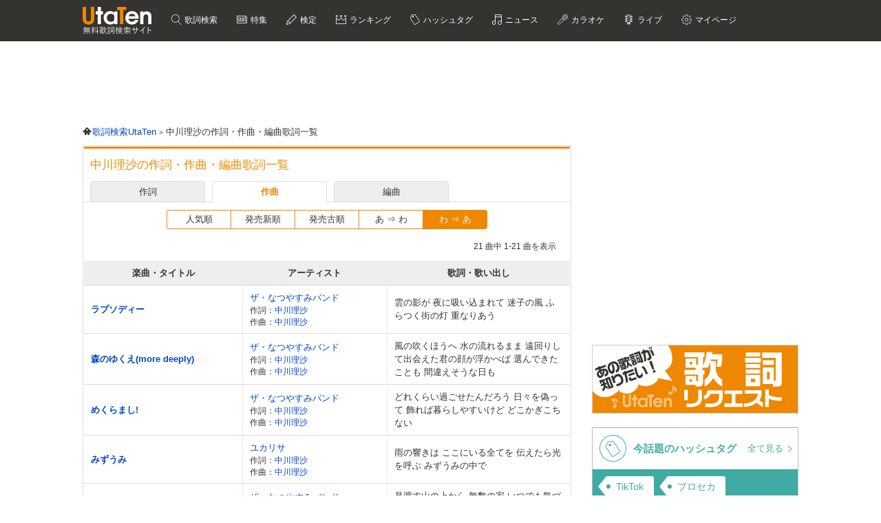

--- FILE ---
content_type: text/html; charset=UTF-8
request_url: https://utaten.com/songWriter/25193/?sort=title_kana_desc&pageType=composer
body_size: 12469
content:
<!DOCTYPE html>
<html lang="ja">
<head>
  <meta name="google-site-verification" content="jdDE2j7YFhtt996jNKpTSCqQrnRmMM9D1OZXLzOGduY">
  <meta charset="UTF-8" />
  <meta name="viewport" content="width=device-width, initial-scale=1.0, minimum-scale=1.0, maximum-scale=1.6, user-scalable=yes">
  <meta name="format-detection" content="telephone=no">
  <title>中川理沙の作詞・作曲・編曲歌詞一覧 | UtaTen</title>
  <meta name="keywords" content="中川理沙,作詞,作曲,編曲,歌詞,Samba do primeiro amor,Special Pack!,声のしずく,みずうみ,ノスタルジア,ハレルヤ,蛍,O.V.L.U.V part2">
  <meta name="description" content="中川理沙の作詞・作曲・編曲歌詞一覧です。UtaTenでは中川理沙が作詞・作曲・編曲をした楽曲の歌詞をチェックできます。Samba do primeiro amor,Special Pack!,声のしずく,みずうみ,ノスタルジア,ハレルヤ,蛍">
    <link rel="apple-touch-icon-precomposed" href="/apple-touch-icon-precomposed.png">
  <meta name="apple-mobile-web-app-title" content="UtaTen">
  <link rel="shortcut icon" href="/favicon.ico">
  <link href="https://fonts.googleapis.com/css?family=Dosis:400,500,600,700" rel="stylesheet">
  <link href="https://fonts.googleapis.com/css?family=Fjalla+One|Italianno|Lobster|Quicksand:300,400,500,700" rel="stylesheet">

  <meta name="msvalidate.01" content="D9D506C9F37BFC30705C9DAD134B8049" />

  
            <link rel="stylesheet" href="/css/cache/pc_db377ed68.css" />          <link rel="stylesheet" href="/css/cache/free_space_pc_db377ed68.css" />          <link rel="stylesheet" href="/css/print.css" media="print" />      
  <!--[if lt IE 9]><script language="javascript" type="text/javascript" src="/js/excanvas.js"></script><![endif]-->

            <script type="text/javascript" src="/js/cache/default_db377ed68.js"></script>          <script type="text/javascript" src="/js/cache/default_pc_db377ed68.js"></script>        <script type="text/javascript" src="/js/user/SidebarFollowAd.js"></script>

  <!-- Facebook -->
  <meta property="og:site_name" content="UtaTen" />
  <meta property="og:title" content="中川理沙の作詞・作曲・編曲歌詞一覧 | UtaTen" />
  <meta property="og:description" content="中川理沙の作詞・作曲・編曲歌詞一覧です。UtaTenでは中川理沙が作詞・作曲・編曲をした楽曲の歌詞をチェックできます。Samba do primeiro amor,Special Pack!,声のしずく,みずうみ,ノスタルジア,ハレルヤ,蛍" />
  <meta property="og:url" content="https://utaten.com/songWriter/25193/" />
  <meta property="og:type" content="article" />
  <meta property="og:image" content="https://utaten.com/images/ogp_logo_1200x630_min.jpeg?r=2026012111" />

  <!-- Twitter Card -->
  <meta name="twitter:card" content="summary" />
  <meta name="twitter:site" content="@utaten" />
  <meta name="twitter:image:src" content="https://cdn.utaten.com/images/ogp_logo.png?r=2026012111" />

  <meta name="p:domain_verify" content="48b0e5fff40757267a46f7ad3bd95611"/>

      <link rel="canonical" href="https://utaten.com/songWriter/25193/?sort=title_kana_desc&pageType=composer">
      
    <!--[if lt IE 9]>
    <script src="/js/html5shiv.js"></script>
  <![endif]-->

    
  <!-- Google Tag Manager -->
  <script>(function(w,d,s,l,i){w[l]=w[l]||[];w[l].push({'gtm.start':
  new Date().getTime(),event:'gtm.js'});var f=d.getElementsByTagName(s)[0],
  j=d.createElement(s),dl=l!='dataLayer'?'&l='+l:'';j.async=true;j.src=
  'https://www.googletagmanager.com/gtm.js?id='+i+dl;f.parentNode.insertBefore(j,f);
  })(window,document,'script','dataLayer','GTM-PN2DMXB');</script>
  <!-- End Google Tag Manager -->

  <script>
  window.gnsrcmd = window.gnsrcmd || {};
  gnsrcmd.cmd = gnsrcmd.cmd || [];
</script>
<script async src="//rj.gssprt.jp/rm/191/394/m191394.js"></script>
      <script src="https://cdn.taboola.com/webpush/publishers/1715494/taboola-push-sdk.js"></script>
<script>
if ("serviceWorker" in navigator) {
  window.addEventListener("load", function () {
    navigator.serviceWorker.register("/sw.js", { scope: "./" }).then(
      function (registration) {
        console.log(
          "ServiceWorker registration successful with scope: ",
          registration.scope
        );
      },
    );
  });
}
</script>  
      <script src="https://cdn.browsiprod.com/bootstrap/bootstrap.js" id="browsi-tag" data-pubKey="ibgmedia" data-siteKey="utaten" async></script>  
      <script async src="https://imp-adedge.i-mobile.co.jp/smarttags/70018/utaten.com/pc.js"></script>
<script>
  window.smarttag = window.smarttag || {cmd: []};
</script>  
  <script type="application/javascript" src="//anymind360.com/js/5047/ats.js"></script>
<script async src="https://securepubads.g.doubleclick.net/tag/js/gpt.js"></script>
<script>
  window.googletag = window.googletag || {cmd: []};
  googletag.cmd.push(function() {

    googletag.defineSlot('/83555300,21726148063/IBGMedia/utaten/JP_uta_pc_all_header', [[970, 90], 'fluid', [1, 1], [728, 90]], 'JP_uta_pc_all_header').addService(googletag.pubads());
    googletag.defineSlot('/83555300,21726148063/IBGMedia/utaten/JP_uta_pc_all_right_1st', [[250, 250], [300, 250], [1, 1], 'fluid', [200, 200]], 'JP_uta_pc_all_right_1st').addService(googletag.pubads());
    googletag.defineSlot('/83555300,21726148063/IBGMedia/utaten/JP_uta_pc_all_right_2nd', [[1, 1], [300, 600], [300, 250], [200, 200], [250, 250]], 'JP_uta_pc_all_right_2nd').addService(googletag.pubads());
    googletag.defineSlot('/83555300,21726148063/IBGMedia/utaten/JP_uta_pc_all_Infeed_right_1st', [[320, 100], [320, 50], [200, 200], 'fluid', [1, 1], [250, 250], [336, 280], [300, 250]], 'JP_uta_pc_all_Infeed_right_1st').addService(googletag.pubads());
    googletag.defineSlot('/83555300,21726148063/IBGMedia/utaten/JP_uta_pc_all_Infeed_left_1st', [[250, 250], [300, 250], [336, 280], [1, 1], [320, 100], [320, 50], 'fluid', [200, 200]], 'JP_uta_pc_all_Infeed_left_1st').addService(googletag.pubads());
    googletag.defineSlot('/83555300,21726148063/IBGMedia/utaten/JP_uta_pc_all_Infeed_right_2nd', [[320, 50], [336, 280], 'fluid', [200, 200], [320, 100], [250, 250], [300, 250], [1, 1]], 'JP_uta_pc_all_Infeed_right_2nd').addService(googletag.pubads());
    googletag.defineSlot('/83555300,21726148063/IBGMedia/utaten/JP_uta_pc_all_Infeed_left_2nd', [[320, 100], [200, 200], [250, 250], [336, 280], [320, 50], [300, 250], 'fluid', [1, 1]], 'JP_uta_pc_all_Infeed_left_2nd').addService(googletag.pubads());
    googletag.defineSlot('/83555300,21726148063/IBGMedia/utaten/JP_uta_pc_all_footer', ['fluid', [1, 1], [970, 90], [728, 90]], 'JP_uta_pc_all_footer').addService(googletag.pubads());
    googletag.defineSlot('/83555300,21726148063/IBGMedia/utaten/JP_uta_pc_article_undertitle_right', [[1, 1], 'fluid', [300, 250], [250, 250], [336, 280], [320, 50], [320, 100], [200, 200]], 'JP_uta_pc_article_undertitle_right').addService(googletag.pubads());
    googletag.defineSlot('/83555300,21726148063/IBGMedia/utaten/JP_uta_pc_article_undertitle_left', [[1, 1], [320, 100], [200, 200], [320, 50], 'fluid', [250, 250], [300, 250], [336, 280]], 'JP_uta_pc_article_undertitle_left').addService(googletag.pubads());
    googletag.defineSlot('/83555300,21726148063/IBGMedia/utaten/JP_uta_pc_article_underarticle_right', [[200, 200], [300, 250], [250, 250], [336, 280], [320, 50], [320, 100], [1, 1], 'fluid'], 'JP_uta_pc_article_underarticle_right').addService(googletag.pubads());
    googletag.defineSlot('/83555300,21726148063/IBGMedia/utaten/JP_uta_pc_article_underarticle_left', [[336, 280], [320, 50], [200, 200], [320, 100], [250, 250], [300, 250], [1, 1], 'fluid'], 'JP_uta_pc_article_underarticle_left').addService(googletag.pubads());
    googletag.defineSlot('/83555300,21726148063/IBGMedia/utaten/JP_uta_pc_lyric_undearticle_right', [[320, 100], [200, 200], [320, 50], 'fluid', [250, 250], [336, 280], [1, 1], [300, 250]], 'JP_uta_pc_lyric_undearticle_right').addService(googletag.pubads());
    googletag.defineSlot('/83555300,21726148063/IBGMedia/utaten/JP_uta_pc_lyric_underarticle_left', [[200, 200], 'fluid', [250, 250], [336, 280], [320, 100], [1, 1], [300, 250], [320, 50]], 'JP_uta_pc_lyric_underarticle_left').addService(googletag.pubads());
    googletag.defineSlot('/83555300,21726148063/IBGMedia/utaten/JP_uta_pc_lyric_footeroverlay', [[970, 90], [728, 90], [1, 1]], 'JP_uta_pc_lyric_footeroverlay').addService(googletag.pubads());
    googletag.defineSlot('/83555300,21726148063/IBGMedia/utaten/JP_uta_pc_all_footeroverlay', [[970, 90], [1, 1], [728, 90]], 'JP_uta_pc_all_footeroverlay').addService(googletag.pubads());

    googletag.pubads().enableSingleRequest();
    googletag.pubads().collapseEmptyDivs();
    googletag.enableServices();
  });
</script>
<script type="text/javascript">
  window._taboola = window._taboola || [];
  _taboola.push({article:'auto'});
  !function (e, f, u, i) {
    if (!document.getElementById(i)){
      e.async = 1;
      e.src = u;
      e.id = i;
      f.parentNode.insertBefore(e, f);
    }
  }(document.createElement('script'),
  document.getElementsByTagName('script')[0],
  '//cdn.taboola.com/libtrc/utatenjapan/loader.js',
  'tb_loader_script');
  if(window.performance && typeof window.performance.mark == 'function')
    {window.performance.mark('tbl_ic');}
</script>
<!-- Geniee Wrapper Head Tag -->
<script>
  window.gnshbrequest = window.gnshbrequest || {cmd:[]};
  window.gnshbrequest.cmd.push(function(){
    window.gnshbrequest.forceInternalRequest();
  });
</script>
<script async src="https://securepubads.g.doubleclick.net/tag/js/gpt.js"></script>
<script async src="https://cpt.geniee.jp/hb/v1/191394/275/wrapper.min.js"></script>
<!-- /Geniee Wrapper Head Tag -->
</head>

  <body>

                    <!-- Geniee Wrapper Body Tag 1536134 -->
<div data-cptid="1536134" style="display: block;">
<script>
  window.gnshbrequest.cmd.push(function() {
    window.gnshbrequest.applyPassback("1536134", "[data-cptid='1536134']");
  });
</script>
</div>
<!-- /Geniee Wrapper Body Tag 1536134 -->            
  
  <!-- Google Tag Manager (noscript) -->
  <noscript><iframe src="https://www.googletagmanager.com/ns.html?id=GTM-PN2DMXB"
  height="0" width="0" style="display:none;visibility:hidden"></iframe></noscript>
  <!-- End Google Tag Manager (noscript) -->

  <header>
    <div class="header__inner">

              <p class="headerLogo">
          <a href="/">
            <img src="https://cdn.utaten.com/images/pc/header/logo.png" alt="「Utaten」無料歌詞検索サイト うたてん" />
          </a>
        </p>
      
      <ul class="globalNav">
        <li class="globalNav__item globalNav__item--search">
          <a href="/search">
            歌詞検索
          </a>
        </li>
        <li class="globalNav__item globalNav__item--sp">
          <a href="/specialArticle">
            特集
          </a>
        </li>
        <li class="globalNav__item globalNav__item--quiz">
          <a href="/kentei/">
            検定
          </a>
        </li>
        <li class="globalNav__item globalNav__item--ranking">
          <a href="/ranking/">
            ランキング
          </a>
        </li>
        <li class="globalNav__item globalNav__item--keyword">
          <a href="/tag">
            ハッシュタグ
          </a>
        </li>
        <li class="globalNav__item globalNav__item--news">
          <a href="/news">
            ニュース
          </a>
        </li>
        <li class="globalNav__item globalNav__item--karaoke">
          <a href="/karaoke/">
            カラオケ
          </a>
        </li>
        <li class="globalNav__item globalNav__item--live">
          <a href="/live/">
            ライブ
          </a>
        </li>
        <li class="globalNav__item globalNav__item--mypage">
          <a style="cursor: pointer;">
            マイページ
          </a>
        </li>
      </ul>

    </div>

    <nav class="myMenu">
      <div>
        <ul>
          <li class="myMenu__item myMenu__item--lyricHistory">
            <a href="/user/browsingHistory?type=lyric">
              閲覧履歴
            </a>
          </li>
          <li class="myMenu__item myMenu__item--favourite myMenu__item--bottom">
            <a href="/user/favouriteLyrics">
              お気に入り
            </a>
          </li>
          <li class="myMenu__item myMenu__item--request myMenu__item--bottom">
            <a href="/lyricRequest">
              歌詞リクエスト
            </a>
          </li>
        </ul>
      </div>
    </nav>

  </header>

          <aside class="topBanner" style="text-align: center; min-width: 728px; min-height: 90px;"> 
              <!-- /83555300/IBGMedia/utaten/JP_uta_pc_all_header -->
<div id='JP_uta_pc_all_header' style='min-width: 728px; min-height: 90px;'>
  <script>
    googletag.cmd.push(function() { googletag.display('JP_uta_pc_all_header'); });
  </script>
</div>          </aside>
        
  <div id="container">

    <div id="contents">
      <main>
            <ol class="path" itemscope itemtype="http://schema.org/BreadcrumbList">
              <li itemprop="itemListElement" itemscope itemtype="http://schema.org/ListItem">
                  <a itemprop="item" href="https://utaten.com/" itemtype="http://schema.org/Thing">
            <span itemprop="name">歌詞検索UtaTen</span>
          </a>
                <meta itemprop="position" content="1" />
      </li>
          <li itemprop="itemListElement" itemscope itemtype="http://schema.org/ListItem">
                  <span itemprop="name">中川理沙の作詞・作曲・編曲歌詞一覧</span>
                <meta itemprop="position" content="2" />
      </li>
      </ol>

<section class="contentBox contentBox--songWriter">

  <h1 class="contentBox__title">
    中川理沙の作詞・作曲・編曲歌詞一覧
  </h1>

  <div class="switchTabSongWriter">
    <ul class="switchTabSongWriter__inner">
      <li class="switchTabSongWriter__item switchTabSongWriter__item--lyricist">
        <a href="" data-song_writer_type="lyricist" class="songWriterTypeTab">
          作詞
        </a>
      </li>
      <li class="switchTabSongWriter__item switchTabSongWriter__item--composer switchTabSongWriter__item--current">
        <a href="" data-song_writer_type="composer" class="songWriterTypeTab">
          作曲
        </a>
      </li>
      <li class="switchTabSongWriter__item switchTabSongWriter__item--arranger">
        <a href="" data-song_writer_type="arranger" class="songWriterTypeTab">
          編曲
        </a>
      </li>
    </ul>
  </div>

  <div>
    <div class="songWriter" id="lyricistTab" style="display: none;">
      <div class="contentBox__body">
        
          <div class="sortTabSongWriter">
            <ul class="sortTabSongWriter__inner">
                            <li class="sortTabSongWriter__item">
                <a href="/songWriter/25193/?sort=popular_sort_asc&pageType=lyricist">
                  人気順                </a>
              </li>
                            <li class="sortTabSongWriter__item">
                <a href="/songWriter/25193/?sort=release_date_desc&pageType=lyricist">
                  発売新順                </a>
              </li>
                            <li class="sortTabSongWriter__item">
                <a href="/songWriter/25193/?sort=release_date_asc&pageType=lyricist">
                  発売古順                </a>
              </li>
                            <li class="sortTabSongWriter__item">
                <a href="/songWriter/25193/?sort=title_kana_asc&pageType=lyricist">
                  あ &rArr; わ                </a>
              </li>
                            <li class="sortTabSongWriter__item sortTabSongWriter__item--current">
                <a href="/songWriter/25193/?sort=title_kana_desc&pageType=lyricist">
                  わ &rArr; あ                </a>
              </li>
                          </ul>
          </div>

          <div class="pagerSongWriter">
                        <div class="lyricsInfo">
              19 曲中 1-19 曲を表示
            </div>
          </div>

          <table class="searchResult artistLyricList">
  <tr>
    <th class="searchResult__head">楽曲・タイトル</th>
    <th class="searchResult__artist">アーティスト</th>
    <th>歌詞・歌い出し</th>
  </tr>
      <tr>
    <td>
      <p class="searchResult__title">
                        <a href="/lyric/ya15030438/">
          ラプソディー        </a>
              </p>
    </td>
    <td class="searchResult__artist">
      <p>
        <a href="/artist/10248/">ザ・なつやすみバンド</a>
      </p>
      <div class="searchResult__lyricist">
                              
            <p>作詞：
              <span class="songWriters">
                                                  <a href="/songWriter/25193/">
                    中川理沙                  </a>
                                                                  </span>
            </p>
                                <p>作曲：
              <span class="songWriters">
                                                  <a href="/songWriter/25193/">
                    中川理沙                  </a>
                                                                  </span>
            </p>
                                  </div>
    </td>
    <td class="artistList__beginning">
      <a href="/lyric/ya15030438/">
              雲の影が 夜に吸い込まれて 迷子の風 ふらつく街の灯 重なりあう            </a>
    </td>
  </tr>

        <tr>
    <td>
      <p class="searchResult__title">
                        <a href="/lyric/ka16071304/">
          森のゆくえ(more deeply)        </a>
              </p>
    </td>
    <td class="searchResult__artist">
      <p>
        <a href="/artist/10248/">ザ・なつやすみバンド</a>
      </p>
      <div class="searchResult__lyricist">
                              
            <p>作詞：
              <span class="songWriters">
                                                  <a href="/songWriter/25193/">
                    中川理沙                  </a>
                                                                  </span>
            </p>
                                <p>作曲：
              <span class="songWriters">
                                                  <a href="/songWriter/25193/">
                    中川理沙                  </a>
                                                                  </span>
            </p>
                                  </div>
    </td>
    <td class="artistList__beginning">
      <a href="/lyric/ka16071304/">
              風の吹くほうへ 水の流れるまま 遠回りして出会えた君の顔が浮かべば 選んできたことも 間違えそうな日も            </a>
    </td>
  </tr>

        <tr>
    <td>
      <p class="searchResult__title">
                        <a href="/lyric/ya15030434/">
          めくらまし!        </a>
              </p>
    </td>
    <td class="searchResult__artist">
      <p>
        <a href="/artist/10248/">ザ・なつやすみバンド</a>
      </p>
      <div class="searchResult__lyricist">
                              
            <p>作詞：
              <span class="songWriters">
                                                  <a href="/songWriter/25193/">
                    中川理沙                  </a>
                                                                  </span>
            </p>
                                <p>作曲：
              <span class="songWriters">
                                                  <a href="/songWriter/25193/">
                    中川理沙                  </a>
                                                                  </span>
            </p>
                                  </div>
    </td>
    <td class="artistList__beginning">
      <a href="/lyric/ya15030434/">
              どれくらい過ごせたんだろう 日々を偽って 飾れば暮らしやすいけど どこかぎこちない             </a>
    </td>
  </tr>

        <tr>
    <td>
      <p class="searchResult__title">
                        <a href="/lyric/nm20040858/">
          みずうみ        </a>
              </p>
    </td>
    <td class="searchResult__artist">
      <p>
        <a href="/artist/37526/">ユカリサ</a>
      </p>
      <div class="searchResult__lyricist">
                              
            <p>作詞：
              <span class="songWriters">
                                                  <a href="/songWriter/25193/">
                    中川理沙                  </a>
                                                                  </span>
            </p>
                                <p>作曲：
              <span class="songWriters">
                                                  <a href="/songWriter/25193/">
                    中川理沙                  </a>
                                                                  </span>
            </p>
                                  </div>
    </td>
    <td class="artistList__beginning">
      <a href="/lyric/nm20040858/">
              雨の響きは ここにいる全てを 伝えたら光を呼ぶ  みずうみの中で            </a>
    </td>
  </tr>

        <tr>
    <td>
      <p class="searchResult__title">
                        <a href="/lyric/ka16071311/">
          蛍        </a>
              </p>
    </td>
    <td class="searchResult__artist">
      <p>
        <a href="/artist/10248/">ザ・なつやすみバンド</a>
      </p>
      <div class="searchResult__lyricist">
                              
            <p>作詞：
              <span class="songWriters">
                                                  <a href="/songWriter/25193/">
                    中川理沙                  </a>
                                                                  </span>
            </p>
                                <p>作曲：
              <span class="songWriters">
                                                  <a href="/songWriter/25193/">
                    中川理沙                  </a>
                                                                  </span>
            </p>
                                  </div>
    </td>
    <td class="artistList__beginning">
      <a href="/lyric/ka16071311/">
              見渡す山の上から 無数の家 いつでも気づけるようにわたしはここに住む 例えば、いつかいなくなってから気づく やさしさも声もこの家にしみついたまま            </a>
    </td>
  </tr>

        <tr>
    <td>
      <p class="searchResult__title">
                        <a href="/lyric/ya15030441/">
          ファンファーレ        </a>
              </p>
    </td>
    <td class="searchResult__artist">
      <p>
        <a href="/artist/10248/">ザ・なつやすみバンド</a>
      </p>
      <div class="searchResult__lyricist">
                              
            <p>作詞：
              <span class="songWriters">
                                                  <a href="/songWriter/25193/">
                    中川理沙                  </a>
                                                                  </span>
            </p>
                                <p>作曲：
              <span class="songWriters">
                                                  <a href="/songWriter/25193/">
                    中川理沙                  </a>
                                                                  </span>
            </p>
                                  </div>
    </td>
    <td class="artistList__beginning">
      <a href="/lyric/ya15030441/">
              いつもの席で 生まれる煙を見ていた 繰り返す日々を 抱きしめたくなるときもある             </a>
    </td>
  </tr>

        <tr>
    <td>
      <p class="searchResult__title">
                        <a href="/lyric/ka16071312/">
          ハレルヤ        </a>
              </p>
    </td>
    <td class="searchResult__artist">
      <p>
        <a href="/artist/10248/">ザ・なつやすみバンド</a>
      </p>
      <div class="searchResult__lyricist">
                              
            <p>作詞：
              <span class="songWriters">
                                                  <a href="/songWriter/25193/">
                    中川理沙                  </a>
                                                                  </span>
            </p>
                                <p>作曲：
              <span class="songWriters">
                                                  <a href="/songWriter/25193/">
                    中川理沙                  </a>
                                                                  </span>
            </p>
                                  </div>
    </td>
    <td class="artistList__beginning">
      <a href="/lyric/ka16071312/">
              約束はいつも胸を弾ませて 長い夜さえ やさしい色に染める 窓の外 町の呼吸            </a>
    </td>
  </tr>

        <tr>
    <td>
      <p class="searchResult__title">
                        <a href="/lyric/ya15030433/">
          (春)はどこへいった?        </a>
              </p>
    </td>
    <td class="searchResult__artist">
      <p>
        <a href="/artist/10248/">ザ・なつやすみバンド</a>
      </p>
      <div class="searchResult__lyricist">
                              
            <p>作詞：
              <span class="songWriters">
                                                  <a href="/songWriter/25193/">
                    中川理沙                  </a>
                  ,                                                    <a href="/songWriter/25190/">
                    MC.sirafu                  </a>
                                                                  </span>
            </p>
                                <p>作曲：
              <span class="songWriters">
                                                  <a href="/songWriter/25193/">
                    中川理沙                  </a>
                  ,                                                    <a href="/songWriter/25190/">
                    MC.sirafu                  </a>
                                                                  </span>
            </p>
                                  </div>
    </td>
    <td class="artistList__beginning">
      <a href="/lyric/ya15030433/">
              ある晴れた日の朝にはきみを抱いて 何か忘れてた大切なものを &alpha;、&beta;で導きだすより それはとても簡単なことさ             </a>
    </td>
  </tr>

        <tr>
    <td>
      <p class="searchResult__title">
                        <a href="/lyric/mi18062807/">
          ノスタルジア        </a>
              </p>
    </td>
    <td class="searchResult__artist">
      <p>
        <a href="/artist/11393/">Negicco</a>
      </p>
      <div class="searchResult__lyricist">
                              
            <p>作詞：
              <span class="songWriters">
                                                  <a href="/songWriter/25193/">
                    中川理沙                  </a>
                                                                  </span>
            </p>
                                <p>作曲：
              <span class="songWriters">
                                                  <a href="/songWriter/25193/">
                    中川理沙                  </a>
                                                                  </span>
            </p>
                                  </div>
    </td>
    <td class="artistList__beginning">
      <a href="/lyric/mi18062807/">
              夜の隙間から こぼれた涙の音に 耳をすませて 寄り添いたいよ いつだって            </a>
    </td>
  </tr>

        <tr>
    <td>
      <p class="searchResult__title">
                        <a href="/lyric/ya15030440/">
          波        </a>
              </p>
    </td>
    <td class="searchResult__artist">
      <p>
        <a href="/artist/10248/">ザ・なつやすみバンド</a>
      </p>
      <div class="searchResult__lyricist">
                              
            <p>作詞：
              <span class="songWriters">
                                                  <a href="/songWriter/25193/">
                    中川理沙                  </a>
                                                                  </span>
            </p>
                                <p>作曲：
              <span class="songWriters">
                                                  <a href="/songWriter/25193/">
                    中川理沙                  </a>
                                                                  </span>
            </p>
                                  </div>
    </td>
    <td class="artistList__beginning">
      <a href="/lyric/ya15030440/">
              だれもいない浜 ひとりで雲の数を数える 波は静かだな こんな日はことばさえも忘れそうだよ             </a>
    </td>
  </tr>

        <tr>
    <td>
      <p class="searchResult__title">
                        <a href="/lyric/nm20040860/">
          声のしずく        </a>
              </p>
    </td>
    <td class="searchResult__artist">
      <p>
        <a href="/artist/37526/">ユカリサ</a>
      </p>
      <div class="searchResult__lyricist">
                              
            <p>作詞：
              <span class="songWriters">
                                                  <a href="/songWriter/25193/">
                    中川理沙                  </a>
                                                                  </span>
            </p>
                                <p>作曲：
              <span class="songWriters">
                                                  <a href="/songWriter/25193/">
                    中川理沙                  </a>
                                                                  </span>
            </p>
                                  </div>
    </td>
    <td class="artistList__beginning">
      <a href="/lyric/nm20040860/">
              覗き込んでもまだ 見えない時間が 深い声の中で 豊かに泳いでいる 跳ねる魚たちが            </a>
    </td>
  </tr>

        <tr>
    <td>
      <p class="searchResult__title">
                        <a href="/lyric/ya15030437/">
          かぜまちライン        </a>
              </p>
    </td>
    <td class="searchResult__artist">
      <p>
        <a href="/artist/10248/">ザ・なつやすみバンド</a>
      </p>
      <div class="searchResult__lyricist">
                              
            <p>作詞：
              <span class="songWriters">
                                                  <a href="/songWriter/25193/">
                    中川理沙                  </a>
                                                                  </span>
            </p>
                                <p>作曲：
              <span class="songWriters">
                                                  <a href="/songWriter/25193/">
                    中川理沙                  </a>
                                                                  </span>
            </p>
                                  </div>
    </td>
    <td class="artistList__beginning">
      <a href="/lyric/ya15030437/">
              風待ちをしていたら きみに会えた 時計の砂は止まる まぶしい朝に 人のいない青い電車は            </a>
    </td>
  </tr>

        <tr>
    <td>
      <p class="searchResult__title">
                        <a href="/lyric/ka16071309/">
          summer cut        </a>
              </p>
    </td>
    <td class="searchResult__artist">
      <p>
        <a href="/artist/10248/">ザ・なつやすみバンド</a>
      </p>
      <div class="searchResult__lyricist">
                              
            <p>作詞：
              <span class="songWriters">
                                                  <a href="/songWriter/25193/">
                    中川理沙                  </a>
                  ,                                                    <a href="/songWriter/45734/">
                    村野瑞希                  </a>
                  ,                                                    <a href="/songWriter/25190/">
                    MC.sirafu                  </a>
                                                                  </span>
            </p>
                                <p>作曲：
              <span class="songWriters">
                                                  <a href="/songWriter/25193/">
                    中川理沙                  </a>
                  ,                                                    <a href="/songWriter/25190/">
                    MC.sirafu                  </a>
                                                                  </span>
            </p>
                                  </div>
    </td>
    <td class="artistList__beginning">
      <a href="/lyric/ka16071309/">
              雨 花が咲く庭と エコー 迷い込む記憶 なぜ君は君のまま            </a>
    </td>
  </tr>

        <tr>
    <td>
      <p class="searchResult__title">
                        <a href="/lyric/ma20120962/">
          Special Pack!        </a>
              </p>
    </td>
    <td class="searchResult__artist">
      <p>
        <a href="/artist/8310/">やなぎなぎ</a>
      </p>
      <div class="searchResult__lyricist">
                              
            <p>作詞：
              <span class="songWriters">
                                                  <a href="/songWriter/25193/">
                    中川理沙                  </a>
                  ,                                                    <a href="/songWriter/25167/">
                    やなぎなぎ                  </a>
                  ,                                                    <a href="/songWriter/25190/">
                    MC.sirafu                  </a>
                                                                  </span>
            </p>
                                <p>作曲：
              <span class="songWriters">
                                                  <a href="/songWriter/25193/">
                    中川理沙                  </a>
                  ,                                                    <a href="/songWriter/25190/">
                    MC.sirafu                  </a>
                                                                  </span>
            </p>
                                  </div>
    </td>
    <td class="artistList__beginning">
      <a href="/lyric/ma20120962/">
              8月1日多分誰より早起きで 窓を開けたら 虫籠鳴らすよ きらきらせせらぎ一足飛び バランスとって            </a>
    </td>
  </tr>

        <tr>
    <td>
      <p class="searchResult__title">
                        <a href="/lyric/ky22082425/">
          Samba do primeiro amor        </a>
              </p>
    </td>
    <td class="searchResult__artist">
      <p>
        <a href="/artist/37526/">ユカリサ</a>
      </p>
      <div class="searchResult__lyricist">
                              
            <p>作詞：
              <span class="songWriters">
                                                  <a href="/songWriter/25193/">
                    中川理沙                  </a>
                                                                  </span>
            </p>
                                <p>作曲：
              <span class="songWriters">
                                                  <a href="/songWriter/25193/">
                    中川理沙                  </a>
                                                                  </span>
            </p>
                                  </div>
    </td>
    <td class="artistList__beginning">
      <a href="/lyric/ky22082425/">
              風が君を誘ったら 振り向く君と目が合う どぎまぎした夏の帰り道  花の名前を呼ぶ声            </a>
    </td>
  </tr>

        <tr>
    <td>
      <p class="searchResult__title">
                        <a href="/lyric/ka16071305/">
          O.V.L.U.V part1        </a>
              </p>
    </td>
    <td class="searchResult__artist">
      <p>
        <a href="/artist/10248/">ザ・なつやすみバンド</a>
      </p>
      <div class="searchResult__lyricist">
                              
            <p>作詞：
              <span class="songWriters">
                                                  <a href="/songWriter/25193/">
                    中川理沙                  </a>
                                                                  </span>
            </p>
                                <p>作曲：
              <span class="songWriters">
                                                  <a href="/songWriter/25193/">
                    中川理沙                  </a>
                                                                  </span>
            </p>
                                  </div>
    </td>
    <td class="artistList__beginning">
      <a href="/lyric/ka16071305/">
              星の夢を見ていた 君はまだこどもみたいに 風と戯れるたび 揺らす瞳の中の森 青い木々の葉擦れに            </a>
    </td>
  </tr>

        <tr>
    <td>
      <p class="searchResult__title">
                        <a href="/lyric/ka16071302/">
          Odyssey        </a>
              </p>
    </td>
    <td class="searchResult__artist">
      <p>
        <a href="/artist/10248/">ザ・なつやすみバンド</a>
      </p>
      <div class="searchResult__lyricist">
                              
            <p>作詞：
              <span class="songWriters">
                                                  <a href="/songWriter/25193/">
                    中川理沙                  </a>
                                                                  </span>
            </p>
                                <p>作曲：
              <span class="songWriters">
                                                  <a href="/songWriter/25193/">
                    中川理沙                  </a>
                                                                  </span>
            </p>
                                  </div>
    </td>
    <td class="artistList__beginning">
      <a href="/lyric/ka16071302/">
              秘密の場所 夕暮れの余韻 揺れる木々と 君のシルエット やきついたまま            </a>
    </td>
  </tr>

        <tr>
    <td>
      <p class="searchResult__title">
                        <a href="/lyric/ka16071308/">
          lapis lazuli        </a>
              </p>
    </td>
    <td class="searchResult__artist">
      <p>
        <a href="/artist/10248/">ザ・なつやすみバンド</a>
      </p>
      <div class="searchResult__lyricist">
                              
            <p>作詞：
              <span class="songWriters">
                                                  <a href="/songWriter/25193/">
                    中川理沙                  </a>
                                                                  </span>
            </p>
                                <p>作曲：
              <span class="songWriters">
                                                  <a href="/songWriter/25193/">
                    中川理沙                  </a>
                  ,                                                    <a href="/songWriter/45734/">
                    村野瑞希                  </a>
                  ,                                                    <a href="/songWriter/25190/">
                    MC.sirafu                  </a>
                                                                  </span>
            </p>
                                  </div>
    </td>
    <td class="artistList__beginning">
      <a href="/lyric/ka16071308/">
              群青に切りかわる 夕暮れの最後を見たら まどろむバスは夜を駆けて さよなら 声にならない            </a>
    </td>
  </tr>

        <tr>
    <td>
      <p class="searchResult__title">
                        <a href="/lyric/ka16071303/">
          FULL SWING!        </a>
              </p>
    </td>
    <td class="searchResult__artist">
      <p>
        <a href="/artist/10248/">ザ・なつやすみバンド</a>
      </p>
      <div class="searchResult__lyricist">
                              
            <p>作詞：
              <span class="songWriters">
                                                  <a href="/songWriter/25193/">
                    中川理沙                  </a>
                                                                  </span>
            </p>
                                <p>作曲：
              <span class="songWriters">
                                                  <a href="/songWriter/25193/">
                    中川理沙                  </a>
                                                                  </span>
            </p>
                                  </div>
    </td>
    <td class="artistList__beginning">
      <a href="/lyric/ka16071303/">
              またひとつこぼして 掃除したら 空っぽな容れ物も むなしく転がって なぜだか重ねた            </a>
    </td>
  </tr>

      </table>
          
              </div>
    </div>

    <div class="songWriter" id="composerTab" >
      <div class="contentBox__body">
        
          <div class="sortTabSongWriter">
            <ul class="sortTabSongWriter__inner">
                            <li class="sortTabSongWriter__item">
                <a href="/songWriter/25193/?sort=popular_sort_asc&pageType=composer">
                  人気順                </a>
              </li>
                            <li class="sortTabSongWriter__item">
                <a href="/songWriter/25193/?sort=release_date_desc&pageType=composer">
                  発売新順                </a>
              </li>
                            <li class="sortTabSongWriter__item">
                <a href="/songWriter/25193/?sort=release_date_asc&pageType=composer">
                  発売古順                </a>
              </li>
                            <li class="sortTabSongWriter__item">
                <a href="/songWriter/25193/?sort=title_kana_asc&pageType=composer">
                  あ &rArr; わ                </a>
              </li>
                            <li class="sortTabSongWriter__item sortTabSongWriter__item--current">
                <a href="/songWriter/25193/?sort=title_kana_desc&pageType=composer">
                  わ &rArr; あ                </a>
              </li>
                          </ul>
          </div>

          <div class="pagerSongWriter">
                        <div class="lyricsInfo">
              21 曲中 1-21 曲を表示
            </div>
          </div>

          <table class="searchResult artistLyricList">
  <tr>
    <th class="searchResult__head">楽曲・タイトル</th>
    <th class="searchResult__artist">アーティスト</th>
    <th>歌詞・歌い出し</th>
  </tr>
      <tr>
    <td>
      <p class="searchResult__title">
                        <a href="/lyric/ya15030438/">
          ラプソディー        </a>
              </p>
    </td>
    <td class="searchResult__artist">
      <p>
        <a href="/artist/10248/">ザ・なつやすみバンド</a>
      </p>
      <div class="searchResult__lyricist">
                              
            <p>作詞：
              <span class="songWriters">
                                                  <a href="/songWriter/25193/">
                    中川理沙                  </a>
                                                                  </span>
            </p>
                                <p>作曲：
              <span class="songWriters">
                                                  <a href="/songWriter/25193/">
                    中川理沙                  </a>
                                                                  </span>
            </p>
                                  </div>
    </td>
    <td class="artistList__beginning">
      <a href="/lyric/ya15030438/">
              雲の影が 夜に吸い込まれて 迷子の風 ふらつく街の灯 重なりあう            </a>
    </td>
  </tr>

        <tr>
    <td>
      <p class="searchResult__title">
                        <a href="/lyric/ka16071304/">
          森のゆくえ(more deeply)        </a>
              </p>
    </td>
    <td class="searchResult__artist">
      <p>
        <a href="/artist/10248/">ザ・なつやすみバンド</a>
      </p>
      <div class="searchResult__lyricist">
                              
            <p>作詞：
              <span class="songWriters">
                                                  <a href="/songWriter/25193/">
                    中川理沙                  </a>
                                                                  </span>
            </p>
                                <p>作曲：
              <span class="songWriters">
                                                  <a href="/songWriter/25193/">
                    中川理沙                  </a>
                                                                  </span>
            </p>
                                  </div>
    </td>
    <td class="artistList__beginning">
      <a href="/lyric/ka16071304/">
              風の吹くほうへ 水の流れるまま 遠回りして出会えた君の顔が浮かべば 選んできたことも 間違えそうな日も            </a>
    </td>
  </tr>

        <tr>
    <td>
      <p class="searchResult__title">
                        <a href="/lyric/ya15030434/">
          めくらまし!        </a>
              </p>
    </td>
    <td class="searchResult__artist">
      <p>
        <a href="/artist/10248/">ザ・なつやすみバンド</a>
      </p>
      <div class="searchResult__lyricist">
                              
            <p>作詞：
              <span class="songWriters">
                                                  <a href="/songWriter/25193/">
                    中川理沙                  </a>
                                                                  </span>
            </p>
                                <p>作曲：
              <span class="songWriters">
                                                  <a href="/songWriter/25193/">
                    中川理沙                  </a>
                                                                  </span>
            </p>
                                  </div>
    </td>
    <td class="artistList__beginning">
      <a href="/lyric/ya15030434/">
              どれくらい過ごせたんだろう 日々を偽って 飾れば暮らしやすいけど どこかぎこちない             </a>
    </td>
  </tr>

        <tr>
    <td>
      <p class="searchResult__title">
                        <a href="/lyric/nm20040858/">
          みずうみ        </a>
              </p>
    </td>
    <td class="searchResult__artist">
      <p>
        <a href="/artist/37526/">ユカリサ</a>
      </p>
      <div class="searchResult__lyricist">
                              
            <p>作詞：
              <span class="songWriters">
                                                  <a href="/songWriter/25193/">
                    中川理沙                  </a>
                                                                  </span>
            </p>
                                <p>作曲：
              <span class="songWriters">
                                                  <a href="/songWriter/25193/">
                    中川理沙                  </a>
                                                                  </span>
            </p>
                                  </div>
    </td>
    <td class="artistList__beginning">
      <a href="/lyric/nm20040858/">
              雨の響きは ここにいる全てを 伝えたら光を呼ぶ  みずうみの中で            </a>
    </td>
  </tr>

        <tr>
    <td>
      <p class="searchResult__title">
                        <a href="/lyric/ka16071311/">
          蛍        </a>
              </p>
    </td>
    <td class="searchResult__artist">
      <p>
        <a href="/artist/10248/">ザ・なつやすみバンド</a>
      </p>
      <div class="searchResult__lyricist">
                              
            <p>作詞：
              <span class="songWriters">
                                                  <a href="/songWriter/25193/">
                    中川理沙                  </a>
                                                                  </span>
            </p>
                                <p>作曲：
              <span class="songWriters">
                                                  <a href="/songWriter/25193/">
                    中川理沙                  </a>
                                                                  </span>
            </p>
                                  </div>
    </td>
    <td class="artistList__beginning">
      <a href="/lyric/ka16071311/">
              見渡す山の上から 無数の家 いつでも気づけるようにわたしはここに住む 例えば、いつかいなくなってから気づく やさしさも声もこの家にしみついたまま            </a>
    </td>
  </tr>

        <tr>
    <td>
      <p class="searchResult__title">
                        <a href="/lyric/ya15030441/">
          ファンファーレ        </a>
              </p>
    </td>
    <td class="searchResult__artist">
      <p>
        <a href="/artist/10248/">ザ・なつやすみバンド</a>
      </p>
      <div class="searchResult__lyricist">
                              
            <p>作詞：
              <span class="songWriters">
                                                  <a href="/songWriter/25193/">
                    中川理沙                  </a>
                                                                  </span>
            </p>
                                <p>作曲：
              <span class="songWriters">
                                                  <a href="/songWriter/25193/">
                    中川理沙                  </a>
                                                                  </span>
            </p>
                                  </div>
    </td>
    <td class="artistList__beginning">
      <a href="/lyric/ya15030441/">
              いつもの席で 生まれる煙を見ていた 繰り返す日々を 抱きしめたくなるときもある             </a>
    </td>
  </tr>

        <tr>
    <td>
      <p class="searchResult__title">
                        <a href="/lyric/ya15030432/">
          パラード        </a>
              </p>
    </td>
    <td class="searchResult__artist">
      <p>
        <a href="/artist/10248/">ザ・なつやすみバンド</a>
      </p>
      <div class="searchResult__lyricist">
                              
            <p>作詞：
              <span class="songWriters">
                                                  <a href="/songWriter/25190/">
                    MC.sirafu                  </a>
                                                                  </span>
            </p>
                                <p>作曲：
              <span class="songWriters">
                                                  <a href="/songWriter/25193/">
                    中川理沙                  </a>
                  ,                                                    <a href="/songWriter/25190/">
                    MC.sirafu                  </a>
                                                                  </span>
            </p>
                                  </div>
    </td>
    <td class="artistList__beginning">
      <a href="/lyric/ya15030432/">
              七色のアーチくぐった日に ぼくのなにかが変わったんだ 弾けだすきもち 飛び散れ大砲のように 見えない敵よ            </a>
    </td>
  </tr>

        <tr>
    <td>
      <p class="searchResult__title">
                        <a href="/lyric/ka16071312/">
          ハレルヤ        </a>
              </p>
    </td>
    <td class="searchResult__artist">
      <p>
        <a href="/artist/10248/">ザ・なつやすみバンド</a>
      </p>
      <div class="searchResult__lyricist">
                              
            <p>作詞：
              <span class="songWriters">
                                                  <a href="/songWriter/25193/">
                    中川理沙                  </a>
                                                                  </span>
            </p>
                                <p>作曲：
              <span class="songWriters">
                                                  <a href="/songWriter/25193/">
                    中川理沙                  </a>
                                                                  </span>
            </p>
                                  </div>
    </td>
    <td class="artistList__beginning">
      <a href="/lyric/ka16071312/">
              約束はいつも胸を弾ませて 長い夜さえ やさしい色に染める 窓の外 町の呼吸            </a>
    </td>
  </tr>

        <tr>
    <td>
      <p class="searchResult__title">
                        <a href="/lyric/ya15030433/">
          (春)はどこへいった?        </a>
              </p>
    </td>
    <td class="searchResult__artist">
      <p>
        <a href="/artist/10248/">ザ・なつやすみバンド</a>
      </p>
      <div class="searchResult__lyricist">
                              
            <p>作詞：
              <span class="songWriters">
                                                  <a href="/songWriter/25193/">
                    中川理沙                  </a>
                  ,                                                    <a href="/songWriter/25190/">
                    MC.sirafu                  </a>
                                                                  </span>
            </p>
                                <p>作曲：
              <span class="songWriters">
                                                  <a href="/songWriter/25193/">
                    中川理沙                  </a>
                  ,                                                    <a href="/songWriter/25190/">
                    MC.sirafu                  </a>
                                                                  </span>
            </p>
                                  </div>
    </td>
    <td class="artistList__beginning">
      <a href="/lyric/ya15030433/">
              ある晴れた日の朝にはきみを抱いて 何か忘れてた大切なものを &alpha;、&beta;で導きだすより それはとても簡単なことさ             </a>
    </td>
  </tr>

        <tr>
    <td>
      <p class="searchResult__title">
                        <a href="/lyric/mi18062807/">
          ノスタルジア        </a>
              </p>
    </td>
    <td class="searchResult__artist">
      <p>
        <a href="/artist/11393/">Negicco</a>
      </p>
      <div class="searchResult__lyricist">
                              
            <p>作詞：
              <span class="songWriters">
                                                  <a href="/songWriter/25193/">
                    中川理沙                  </a>
                                                                  </span>
            </p>
                                <p>作曲：
              <span class="songWriters">
                                                  <a href="/songWriter/25193/">
                    中川理沙                  </a>
                                                                  </span>
            </p>
                                  </div>
    </td>
    <td class="artistList__beginning">
      <a href="/lyric/mi18062807/">
              夜の隙間から こぼれた涙の音に 耳をすませて 寄り添いたいよ いつだって            </a>
    </td>
  </tr>

        <tr>
    <td>
      <p class="searchResult__title">
                        <a href="/lyric/ya15030440/">
          波        </a>
              </p>
    </td>
    <td class="searchResult__artist">
      <p>
        <a href="/artist/10248/">ザ・なつやすみバンド</a>
      </p>
      <div class="searchResult__lyricist">
                              
            <p>作詞：
              <span class="songWriters">
                                                  <a href="/songWriter/25193/">
                    中川理沙                  </a>
                                                                  </span>
            </p>
                                <p>作曲：
              <span class="songWriters">
                                                  <a href="/songWriter/25193/">
                    中川理沙                  </a>
                                                                  </span>
            </p>
                                  </div>
    </td>
    <td class="artistList__beginning">
      <a href="/lyric/ya15030440/">
              だれもいない浜 ひとりで雲の数を数える 波は静かだな こんな日はことばさえも忘れそうだよ             </a>
    </td>
  </tr>

        <tr>
    <td>
      <p class="searchResult__title">
                        <a href="/lyric/nm20040860/">
          声のしずく        </a>
              </p>
    </td>
    <td class="searchResult__artist">
      <p>
        <a href="/artist/37526/">ユカリサ</a>
      </p>
      <div class="searchResult__lyricist">
                              
            <p>作詞：
              <span class="songWriters">
                                                  <a href="/songWriter/25193/">
                    中川理沙                  </a>
                                                                  </span>
            </p>
                                <p>作曲：
              <span class="songWriters">
                                                  <a href="/songWriter/25193/">
                    中川理沙                  </a>
                                                                  </span>
            </p>
                                  </div>
    </td>
    <td class="artistList__beginning">
      <a href="/lyric/nm20040860/">
              覗き込んでもまだ 見えない時間が 深い声の中で 豊かに泳いでいる 跳ねる魚たちが            </a>
    </td>
  </tr>

        <tr>
    <td>
      <p class="searchResult__title">
                        <a href="/lyric/ya15030437/">
          かぜまちライン        </a>
              </p>
    </td>
    <td class="searchResult__artist">
      <p>
        <a href="/artist/10248/">ザ・なつやすみバンド</a>
      </p>
      <div class="searchResult__lyricist">
                              
            <p>作詞：
              <span class="songWriters">
                                                  <a href="/songWriter/25193/">
                    中川理沙                  </a>
                                                                  </span>
            </p>
                                <p>作曲：
              <span class="songWriters">
                                                  <a href="/songWriter/25193/">
                    中川理沙                  </a>
                                                                  </span>
            </p>
                                  </div>
    </td>
    <td class="artistList__beginning">
      <a href="/lyric/ya15030437/">
              風待ちをしていたら きみに会えた 時計の砂は止まる まぶしい朝に 人のいない青い電車は            </a>
    </td>
  </tr>

        <tr>
    <td>
      <p class="searchResult__title">
                        <a href="/lyric/ka16071309/">
          summer cut        </a>
              </p>
    </td>
    <td class="searchResult__artist">
      <p>
        <a href="/artist/10248/">ザ・なつやすみバンド</a>
      </p>
      <div class="searchResult__lyricist">
                              
            <p>作詞：
              <span class="songWriters">
                                                  <a href="/songWriter/25193/">
                    中川理沙                  </a>
                  ,                                                    <a href="/songWriter/45734/">
                    村野瑞希                  </a>
                  ,                                                    <a href="/songWriter/25190/">
                    MC.sirafu                  </a>
                                                                  </span>
            </p>
                                <p>作曲：
              <span class="songWriters">
                                                  <a href="/songWriter/25193/">
                    中川理沙                  </a>
                  ,                                                    <a href="/songWriter/25190/">
                    MC.sirafu                  </a>
                                                                  </span>
            </p>
                                  </div>
    </td>
    <td class="artistList__beginning">
      <a href="/lyric/ka16071309/">
              雨 花が咲く庭と エコー 迷い込む記憶 なぜ君は君のまま            </a>
    </td>
  </tr>

        <tr>
    <td>
      <p class="searchResult__title">
                        <a href="/lyric/ma20120962/">
          Special Pack!        </a>
              </p>
    </td>
    <td class="searchResult__artist">
      <p>
        <a href="/artist/8310/">やなぎなぎ</a>
      </p>
      <div class="searchResult__lyricist">
                              
            <p>作詞：
              <span class="songWriters">
                                                  <a href="/songWriter/25193/">
                    中川理沙                  </a>
                  ,                                                    <a href="/songWriter/25167/">
                    やなぎなぎ                  </a>
                  ,                                                    <a href="/songWriter/25190/">
                    MC.sirafu                  </a>
                                                                  </span>
            </p>
                                <p>作曲：
              <span class="songWriters">
                                                  <a href="/songWriter/25193/">
                    中川理沙                  </a>
                  ,                                                    <a href="/songWriter/25190/">
                    MC.sirafu                  </a>
                                                                  </span>
            </p>
                                  </div>
    </td>
    <td class="artistList__beginning">
      <a href="/lyric/ma20120962/">
              8月1日多分誰より早起きで 窓を開けたら 虫籠鳴らすよ きらきらせせらぎ一足飛び バランスとって            </a>
    </td>
  </tr>

        <tr>
    <td>
      <p class="searchResult__title">
                        <a href="/lyric/ky22082425/">
          Samba do primeiro amor        </a>
              </p>
    </td>
    <td class="searchResult__artist">
      <p>
        <a href="/artist/37526/">ユカリサ</a>
      </p>
      <div class="searchResult__lyricist">
                              
            <p>作詞：
              <span class="songWriters">
                                                  <a href="/songWriter/25193/">
                    中川理沙                  </a>
                                                                  </span>
            </p>
                                <p>作曲：
              <span class="songWriters">
                                                  <a href="/songWriter/25193/">
                    中川理沙                  </a>
                                                                  </span>
            </p>
                                  </div>
    </td>
    <td class="artistList__beginning">
      <a href="/lyric/ky22082425/">
              風が君を誘ったら 振り向く君と目が合う どぎまぎした夏の帰り道  花の名前を呼ぶ声            </a>
    </td>
  </tr>

        <tr>
    <td>
      <p class="searchResult__title">
                        <a href="/lyric/ka16071310/">
          O.V.L.U.V part2        </a>
              </p>
    </td>
    <td class="searchResult__artist">
      <p>
        <a href="/artist/10248/">ザ・なつやすみバンド</a>
      </p>
      <div class="searchResult__lyricist">
                              
            <p>作詞：
              <span class="songWriters">
                                                  <a href="/songWriter/25190/">
                    MC.sirafu                  </a>
                                                                  </span>
            </p>
                                <p>作曲：
              <span class="songWriters">
                                                  <a href="/songWriter/25193/">
                    中川理沙                  </a>
                  ,                                                    <a href="/songWriter/25190/">
                    MC.sirafu                  </a>
                                                                  </span>
            </p>
                                  </div>
    </td>
    <td class="artistList__beginning">
      <a href="/lyric/ka16071310/">
              明日がドアを叩けば 君はそう 息を殺して 無くしたくないものを 胸に刻み込んでくふり            </a>
    </td>
  </tr>

        <tr>
    <td>
      <p class="searchResult__title">
                        <a href="/lyric/ka16071305/">
          O.V.L.U.V part1        </a>
              </p>
    </td>
    <td class="searchResult__artist">
      <p>
        <a href="/artist/10248/">ザ・なつやすみバンド</a>
      </p>
      <div class="searchResult__lyricist">
                              
            <p>作詞：
              <span class="songWriters">
                                                  <a href="/songWriter/25193/">
                    中川理沙                  </a>
                                                                  </span>
            </p>
                                <p>作曲：
              <span class="songWriters">
                                                  <a href="/songWriter/25193/">
                    中川理沙                  </a>
                                                                  </span>
            </p>
                                  </div>
    </td>
    <td class="artistList__beginning">
      <a href="/lyric/ka16071305/">
              星の夢を見ていた 君はまだこどもみたいに 風と戯れるたび 揺らす瞳の中の森 青い木々の葉擦れに            </a>
    </td>
  </tr>

        <tr>
    <td>
      <p class="searchResult__title">
                        <a href="/lyric/ka16071302/">
          Odyssey        </a>
              </p>
    </td>
    <td class="searchResult__artist">
      <p>
        <a href="/artist/10248/">ザ・なつやすみバンド</a>
      </p>
      <div class="searchResult__lyricist">
                              
            <p>作詞：
              <span class="songWriters">
                                                  <a href="/songWriter/25193/">
                    中川理沙                  </a>
                                                                  </span>
            </p>
                                <p>作曲：
              <span class="songWriters">
                                                  <a href="/songWriter/25193/">
                    中川理沙                  </a>
                                                                  </span>
            </p>
                                  </div>
    </td>
    <td class="artistList__beginning">
      <a href="/lyric/ka16071302/">
              秘密の場所 夕暮れの余韻 揺れる木々と 君のシルエット やきついたまま            </a>
    </td>
  </tr>

        <tr>
    <td>
      <p class="searchResult__title">
                        <a href="/lyric/ka16071308/">
          lapis lazuli        </a>
              </p>
    </td>
    <td class="searchResult__artist">
      <p>
        <a href="/artist/10248/">ザ・なつやすみバンド</a>
      </p>
      <div class="searchResult__lyricist">
                              
            <p>作詞：
              <span class="songWriters">
                                                  <a href="/songWriter/25193/">
                    中川理沙                  </a>
                                                                  </span>
            </p>
                                <p>作曲：
              <span class="songWriters">
                                                  <a href="/songWriter/25193/">
                    中川理沙                  </a>
                  ,                                                    <a href="/songWriter/45734/">
                    村野瑞希                  </a>
                  ,                                                    <a href="/songWriter/25190/">
                    MC.sirafu                  </a>
                                                                  </span>
            </p>
                                  </div>
    </td>
    <td class="artistList__beginning">
      <a href="/lyric/ka16071308/">
              群青に切りかわる 夕暮れの最後を見たら まどろむバスは夜を駆けて さよなら 声にならない            </a>
    </td>
  </tr>

        <tr>
    <td>
      <p class="searchResult__title">
                        <a href="/lyric/ka16071303/">
          FULL SWING!        </a>
              </p>
    </td>
    <td class="searchResult__artist">
      <p>
        <a href="/artist/10248/">ザ・なつやすみバンド</a>
      </p>
      <div class="searchResult__lyricist">
                              
            <p>作詞：
              <span class="songWriters">
                                                  <a href="/songWriter/25193/">
                    中川理沙                  </a>
                                                                  </span>
            </p>
                                <p>作曲：
              <span class="songWriters">
                                                  <a href="/songWriter/25193/">
                    中川理沙                  </a>
                                                                  </span>
            </p>
                                  </div>
    </td>
    <td class="artistList__beginning">
      <a href="/lyric/ka16071303/">
              またひとつこぼして 掃除したら 空っぽな容れ物も むなしく転がって なぜだか重ねた            </a>
    </td>
  </tr>

      </table>
          
              </div>
    </div>

    <div class="songWriter" id="arrangerTab" style="display: none;">
      <div class="contentBox__body">
        
          <p class="noItem">
            中川理沙の編曲はありません
          </p>

              </div>
    </div>

  </div>

</section>

<script type="text/javascript">
  var accessPageType = "composer";

  $(function() {
    $(".songWriterTypeTab").click(function() {
      $(".songWriter").css("display", "none");
      $(".songWriterTypeTab").closest("li").removeClass("switchTabSongWriter__item--current");
      $(this).closest('li').addClass("switchTabSongWriter__item--current");

      if ($(this).data("song_writer_type") === "lyricist"){
        $("#lyricistTab").css("display", "block");
      } else if ($(this).data("song_writer_type") === "composer") {
        $("#composerTab").css("display", "block");
      } else if ($(this).data("song_writer_type") === "arranger") {
        $("#arrangerTab").css("display", "block");
      }

      return false;
    });

    $('.songWriterTypeTab[data-song_writer_type=' + accessPageType + ']').click();
  });
</script>      </main>
    </div>

    <div id="sidebar">
        <aside class="MediumRectangleBanner">
    <div class="MediumRectangleBanner__item">
              <!-- /83555300/IBGMedia/utaten/JP_uta_pc_all_right_1st -->
<div id='JP_uta_pc_all_right_1st' style='min-width: 200px; min-height: 200px;'>
  <script>
    googletag.cmd.push(function() { googletag.display('JP_uta_pc_all_right_1st'); });
  </script>
</div>          </div>
  </aside>


  <script type="text/javascript">
    // 歌詞ページでは使用しない
    $(function() {
      var container = $("#youtubeContainer");
      var iframe    = $("#youtubeContainer").find("iframe");
      var loadIcon  = $("#loadIcon");

      iframe.on("load", function(a,b) {
        if (loadIcon.length) {
          loadIcon.css("display", "none");
          container.css("display", "block");
        }
      });

      $(".youtubeLinks").on("click", "a", function() {
        if (loadIcon.length) {
          loadIcon.css("display", "block");
          container.css("display", "none");
        }
        iframe.attr("src", $(this).data("url"));
        return false;
      });
    });
  </script>

<p class="rectangleBanner">
  <a href="/lyricRequest">
    <img src="/images/pc/sidebar/lyricRequest.png" alt="歌詞リクエスト" />
  </a>
</p>


  <div class="contentsBox">
    <div class="artist_indexTtl" style="border-top: 1px solid #aaa;">
      <span class="ttl_ico tag_ttl_ico"></span>
      <p class="indexTtl_tag">今話題のハッシュタグ</p>
      <a class="lnk_indexTtl_tag" href="/tag">
        全て見る
      </a>
    </div>
    <ul class="artistTagsLst">
              <li class="artistTagsLst_item">
          <a class="lnk_artistTagsLst_item" href="/tag/4707"><span class="txt_artistTagsLst_item">TikTok</span></a>
        </li>
              <li class="artistTagsLst_item">
          <a class="lnk_artistTagsLst_item" href="/tag/5472"><span class="txt_artistTagsLst_item">プロセカ</span></a>
        </li>
              <li class="artistTagsLst_item">
          <a class="lnk_artistTagsLst_item" href="/tag/4837"><span class="txt_artistTagsLst_item">ボカロ</span></a>
        </li>
              <li class="artistTagsLst_item">
          <a class="lnk_artistTagsLst_item" href="/tag/5502"><span class="txt_artistTagsLst_item">カナルビ・K-POP和訳</span></a>
        </li>
              <li class="artistTagsLst_item">
          <a class="lnk_artistTagsLst_item" href="/tag/5507"><span class="txt_artistTagsLst_item">イタリアンブレインロット</span></a>
        </li>
              <li class="artistTagsLst_item">
          <a class="lnk_artistTagsLst_item" href="/tag/4807"><span class="txt_artistTagsLst_item">アニメ</span></a>
        </li>
              <li class="artistTagsLst_item">
          <a class="lnk_artistTagsLst_item" href="/tag/5450"><span class="txt_artistTagsLst_item">J-POP</span></a>
        </li>
              <li class="artistTagsLst_item">
          <a class="lnk_artistTagsLst_item" href="/tag/5451"><span class="txt_artistTagsLst_item">キャラソン</span></a>
        </li>
              <li class="artistTagsLst_item">
          <a class="lnk_artistTagsLst_item" href="/tag/127"><span class="txt_artistTagsLst_item">あんスタ</span></a>
        </li>
              <li class="artistTagsLst_item">
          <a class="lnk_artistTagsLst_item" href="/tag/5453"><span class="txt_artistTagsLst_item">演歌・歌謡</span></a>
        </li>
              <li class="artistTagsLst_item">
          <a class="lnk_artistTagsLst_item" href="/tag/5460"><span class="txt_artistTagsLst_item">男性アイドル</span></a>
        </li>
              <li class="artistTagsLst_item">
          <a class="lnk_artistTagsLst_item" href="/tag/5467"><span class="txt_artistTagsLst_item">洋楽</span></a>
        </li>
              <li class="artistTagsLst_item">
          <a class="lnk_artistTagsLst_item" href="/tag/5461"><span class="txt_artistTagsLst_item">女性アイドル</span></a>
        </li>
              <li class="artistTagsLst_item">
          <a class="lnk_artistTagsLst_item" href="/tag/5452"><span class="txt_artistTagsLst_item">声優</span></a>
        </li>
              <li class="artistTagsLst_item">
          <a class="lnk_artistTagsLst_item" href="/tag/126"><span class="txt_artistTagsLst_item">スタジオジブリ</span></a>
        </li>
          </ul>
  </div>

      <div class="contentsBox">
      <div class="artist_indexTtl">
        <span class="ttl_ico news_ttl_ico"></span>
        <p class="indexTtl_news">新着エンタメニュース</p>
        <a class="lnk_indexTtl_etmt" href="/news">
            全て見る
        </a>
      </div>
      <div class="contentBox__body">
        <div class="specialLineUp">
                      <div class="specialLineUp__item">
              <a href="/news/index/67722?press=1">
                <span class="specialLineUp__main">
                  「初音ミク&times;スモールエス」コラボコンテスト、感動の結果発表！クリエイターの情熱が紡いだ珠玉の作品たち                </span>
                <div class="specialLineUp__sub">
                                      <img class="lozad" data-src="https://cdn.utaten.com/uploads/images/news/67722/7bd2ce84c3a81551902a6dfba679624fc5e4e733_100x100.jpeg.webp" alt="" />
                                                    </div>
              </a>
            </div>
                      <div class="specialLineUp__item">
              <a href="/news/index/67721?press=1">
                <span class="specialLineUp__main">
                  完売御礼！「僕のヒーローアカデミア」原画展、福岡に初上陸！新グッズ情報も解禁                </span>
                <div class="specialLineUp__sub">
                                      <img class="lozad" data-src="https://cdn.utaten.com/uploads/images/news/67721/1af9f77b602d83b4fa398e58d12837f939e622f7_100x100.jpeg.webp" alt="" />
                                                    </div>
              </a>
            </div>
                      <div class="specialLineUp__item">
              <a href="/news/index/67720?press=1">
                <span class="specialLineUp__main">
                  『魔法少女まどか☆マギカ Magia Exedra』に『おりこ☆マギカ』初のイベントが到来！新キャラクター「浅古小糸」が紡ぐ物語の行方                </span>
                <div class="specialLineUp__sub">
                                      <img class="lozad" data-src="https://cdn.utaten.com/uploads/images/news/67720/a8438175a3995331eb6bb6a6bbf7171cbe0d70c3_100x100.jpeg.webp" alt="" />
                                                    </div>
              </a>
            </div>
                      <div class="specialLineUp__item">
              <a href="/news/index/67719?press=1">
                <span class="specialLineUp__main">
                  シュー・カイとSEVENTEENジュンが豪華共演！『密室大脱出』日本初放送でスリル体験                </span>
                <div class="specialLineUp__sub">
                                      <img class="lozad" data-src="https://cdn.utaten.com/uploads/images/news/67719/7983727c9706e0ed12e4422cc1e953025888704d_100x100.jpeg.webp" alt="" />
                                                    </div>
              </a>
            </div>
                      <div class="specialLineUp__item">
              <a href="/news/index/67718?press=1">
                <span class="specialLineUp__main">
                  ソニック＆ぷよぷよ35周年！大阪・梅田「阪急三番街」で熱気あふれる『ソニ&times;ぷよフェスティバル』開催                </span>
                <div class="specialLineUp__sub">
                                      <img class="lozad" data-src="https://cdn.utaten.com/uploads/images/news/67718/b8c9c5600b3e049d50320c5ca2a6e8db5a8e8b92_100x100.jpeg.webp" alt="" />
                                                    </div>
              </a>
            </div>
                      <div class="specialLineUp__item">
              <a href="/news/index/67717?press=1">
                <span class="specialLineUp__main">
                  横浜に「走るラジオ局」誕生！自動運転バスが未来のエンタメ体験を創出                </span>
                <div class="specialLineUp__sub">
                                      <img class="lozad" data-src="https://cdn.utaten.com/uploads/images/news/67717/b72874ad186fb2ff572389d6d134b19fdb1a3121_100x100.jpeg.webp" alt="" />
                                                    </div>
              </a>
            </div>
                      <div class="specialLineUp__item">
              <a href="/news/index/67716?press=1">
                <span class="specialLineUp__main">
                  『SHIKA-Q』の超高速対戦パズルが熱い！先行体験版、2月1日まで期間延長で読み合いの醍醐味を堪能                </span>
                <div class="specialLineUp__sub">
                                      <img class="lozad" data-src="https://cdn.utaten.com/uploads/images/news/67716/6631b9a26a7f7ae5e4b79c94d8bc6e82453fb229_100x100.jpeg.webp" alt="" />
                                                    </div>
              </a>
            </div>
                      <div class="specialLineUp__item">
              <a href="/news/index/67715?press=1">
                <span class="specialLineUp__main">
                  完売から異例の増産決定！「ひかがくヒラメキBOX」で深まるおうち謎解きの魅力                </span>
                <div class="specialLineUp__sub">
                                      <img class="lozad" data-src="https://cdn.utaten.com/uploads/images/news/67715/1d5abaabdfe9fed6f8be83f13927afd6c3e3484e_100x100.jpeg.webp" alt="" />
                                                    </div>
              </a>
            </div>
                      <div class="specialLineUp__item">
              <a href="/news/index/67713?press=1">
                <span class="specialLineUp__main">
                  月刊ピアノ2月号、創刊30周年記念号が発売！自宅録音＆冬の冷え対策からMrs. GREEN APPLE、嵐の楽譜まで網羅                </span>
                <div class="specialLineUp__sub">
                                      <img class="lozad" data-src="https://cdn.utaten.com/uploads/images/news/67713/b0861d5e0bc793fa2163e2e46d910d63f6c5be31_100x100.jpeg.webp" alt="" />
                                                    </div>
              </a>
            </div>
                      <div class="specialLineUp__item">
              <a href="/news/index/67712?press=1">
                <span class="specialLineUp__main">
                  aoen 2nd Single「秒で落ちた」記念！ファン待望のバレンタイン特典会で「全員と会える」夢を掴む                </span>
                <div class="specialLineUp__sub">
                                      <img class="lozad" data-src="https://cdn.utaten.com/uploads/images/news/67712/6be539825bddcd118ab180fb0355a2f58265dd95_100x100.jpeg.webp" alt="" />
                                                    </div>
              </a>
            </div>
                  </div>
      </div>
    </div>
  
  
  
  
  
  
  
  
  <aside class="MediumRectangleStickyBanner">
      <!-- /83555300/IBGMedia/utaten/JP_uta_pc_all_right_2nd -->
<div id='JP_uta_pc_all_right_2nd' style='max-width: 300px; max-height: 250px;'>
  <script>
    googletag.cmd.push(function() { googletag.display('JP_uta_pc_all_right_2nd'); });
  </script>
</div>    </aside>
  <div id="taboola-right-rail-thumbnails"></div>
<script type="text/javascript">
  window._taboola = window._taboola || [];
  _taboola.push({
    mode: 'thumbnails-article-rr',
    container: 'taboola-right-rail-thumbnails',
    placement: 'Right Rail Thumbnails',
    target_type: 'mix'
  });
</script>    </div>

  </div>

  <footer id="footer__area">
          <aside class="footerBanner">
                  <!-- /83555300/IBGMedia/utaten/JP_uta_pc_all_footer -->
<div id='JP_uta_pc_all_footer' style='min-width: 728px; min-height: 90px;'>
  <script>
    googletag.cmd.push(function() { googletag.display('JP_uta_pc_all_footer'); });
  </script>
</div>              </aside>
    
    <div class="footer__inner">
      <div class="footer__main">
        <p class="footerLogo"><a href="/"><img class="lozad" data-src="https://cdn.utaten.com/images/pc/footer/logo.png" alt="Utaten「うたてん」" /></a></p>

        <p>
          無料歌詞検索サイト【UtaTen】
        </p>
        <ul class="footerNavi">
          <li>
            <p style="margin-top: 10px;"><a href="/">UtaTen TOP</a></p>
            <p><a href="/search">歌詞検索</a></p>
            <p><a href="/user/browsingHistory">マイページ</a></p>
            <p><a href="/ranking/">歌詞ランキング</a></p>
            <p><a href="/specialArticle/column">歌詞コラム</a></p>
            <p><a href="/news">エンタメニュース</a></p>
            <p><a href="/specialArticle">特集記事</a></p>
            <p><a href="/kentei/">検定・クイズ</a></p>
            <p><a href="/karaoke/">カラオケUtaTen</a></p>
            <p><a href="/live/">ライブUtaTen</a></p>
            <p><a href="/specialArticle/interview">インタビュー</a></p>
          </li>
          <li>
            <p style="margin-top: 10px;"><a href="https://kdm.utaten.com" target="_blank" rel="nofollow noopener noreferrer">ココだけメール</a></p>
            <p><a href="https://emotta.jp/">comicomi倶楽部</a></p>
            <p><a href="https://mobile.twitter.com/utaten" target="_blank" rel="nofollow noopener noreferrer">UtaTen X</a></p>
            <p><a href="/lyricRequest">歌詞リクエスト</a></p>
            <p><a href="/artist/showList/%E3%81%82">アーティスト一覧</a></p>
            <p><a href="https://utaten.com/specialContent/event-casting/index.html">学園祭にアーティストを呼びたい</a></p>
            <p><a href="/specialArticle/index/3018">UtaTenの使い方</a></p>
          </li>
          <li>
            <p style="margin-top: 10px;"><a href="/publishRequest">お問い合わせ</a></p>
            <p><a href="/index/company">運営会社</a></p>
            <p><a href="/index/agreement">利用規約</a></p>
            <p><a href="/index/privacy">プライバシーポリシー</a></p>
            <p><a href="/index/media">提携媒体</a></p>
            <p><a href="/index/sitemap">サイトマップ</a></p>
          </li>
        </ul>
        <ul class="footerInfo">
          <li>
            <small>
              <a href="/">UtaTen 無料歌詞検索サイトの決定版！うたてん</a><br />
              Copyright (C) 2014 IBG Media. All Rights Reserved.
            </small>
          </li>
        </ul>

      </div>

      <aside class="license">
        <div class="license__sub">
          <ul>
            <li><img class="license__item license__item--jasrac lozad" data-src="https://cdn.utaten.com/images/common/license/jasrac.jpg" alt="JASRAC" /></li>
            <li><img class="license__item license__item--nextone lozad" data-src="https://cdn.utaten.com/images/common/license/nextone.png" alt="NexTone" /></li>
          </ul>
        </div>
        <div class="license__main">
          JASRAC許諾番号：9015879001Y38026<br />
          NexTone許諾番号：ID000000049
        </div>
      </aside>

    </div>

        
  </footer>
  <script type="text/javascript">
  $(function() {
    $(".customTweetBtn").click(function() {
      CustomSns.tweet({
        "url"            : $(this).data("url"),
        "origin_referer" : $(this).data("url"),
        "text"           : $(this).data("text"),
        "hashtags"       : $(this).data("hashtags"),
        "via"            : $(this).data("via"),
      });
    });

    $(".customShareBtn").click(function() {
      CustomSns.facebookShare({
        "app_id" : $(this).data("app_id"),
        "url"    : $(this).data("url"),
      })
    });

    $(".customShareDialogBtn").click(function() {
      CustomSns.facebookShareDialog({
        "app_id" : $(this).data("app_id"),
        "url"    : $(this).data("url"),
        "quote"  : $(this).data("quote")
      })
    });

    $(".customHatenaBtn").click(function() {
      CustomSns.hatenaBookmark({
        "url"   : $(this).data("url"),
        "title" : $(this).data("title")
      })
    });

    const observer = lozad();
    observer.observe('.lozad', {
      rootMargin: '300px',
    });
  });

  // α版のみ使用 親ページのスクロール位置を変えないためにメソッド化する
  function customTweetBtn($self) {
    CustomSns.tweet({
        "url"            : $($self).data("url"),
        "origin_referer" : $($self).data("url"),
        "text"           : $($self).data("text"),
        "hashtags"       : $($self).data("hashtags"),
        "via"            : $($self).data("via"),
      });
  }

  function customShareBtn($self) {
    CustomSns.facebookShare({
      "app_id" : $(this).data("app_id"),
      "url"    : $(this).data("url"),
    });
  }
  </script>

  <!-- Twitter universal website tag code -->
  <script>
    !function(e,t,n,s,u,a){e.twq||(s=e.twq=function(){s.exe?s.exe.apply(s,arguments):s.queue.push(arguments);
    },s.version='1.1',s.queue=[],u=t.createElement(n),u.async=!0,u.src='//static.ads-twitter.com/uwt.js',
    a=t.getElementsByTagName(n)[0],a.parentNode.insertBefore(u,a))}(window,document,'script');
    // Insert Twitter Pixel ID and Standard Event data below
    twq('init','o6706');
    twq('track','PageView');
  </script>
  <!-- End Twitter universal website tag code -->
  
  <script type="text/javascript">
  window._taboola = window._taboola || [];
  _taboola.push({flush: true});
</script>
</body>
</html>


--- FILE ---
content_type: text/html; charset=utf-8
request_url: https://www.google.com/recaptcha/api2/aframe
body_size: 183
content:
<!DOCTYPE HTML><html><head><meta http-equiv="content-type" content="text/html; charset=UTF-8"></head><body><script nonce="jdrmAM5TGqoHYegcLUCUBA">/** Anti-fraud and anti-abuse applications only. See google.com/recaptcha */ try{var clients={'sodar':'https://pagead2.googlesyndication.com/pagead/sodar?'};window.addEventListener("message",function(a){try{if(a.source===window.parent){var b=JSON.parse(a.data);var c=clients[b['id']];if(c){var d=document.createElement('img');d.src=c+b['params']+'&rc='+(localStorage.getItem("rc::a")?sessionStorage.getItem("rc::b"):"");window.document.body.appendChild(d);sessionStorage.setItem("rc::e",parseInt(sessionStorage.getItem("rc::e")||0)+1);localStorage.setItem("rc::h",'1768961351847');}}}catch(b){}});window.parent.postMessage("_grecaptcha_ready", "*");}catch(b){}</script></body></html>

--- FILE ---
content_type: text/css
request_url: https://utaten.com/css/cache/free_space_pc_db377ed68.css
body_size: 537
content:
@charset "utf-8";

/*  quizBtn__item
------------------------*/
.quizBtn__item a ,
.quizBtn__item button {
  display: block;
  width: 100%;
  margin: 0 auto;
  padding: 10px;
  border: none;
  border-radius: 10px;
  -webkit-box-sizing: border-box;
     -moz-box-sizing: border-box;
          box-sizing: border-box;
  border-bottom: 5px solid #000;
  background-color: #666;
  color: #fff;
  font-weight: bold;
  font-size: 18px;
  letter-spacing: .1em;
  line-height: 1.5;
  text-align: center;
  text-indent: .1em;
  outline: none;
  -webkit-appearance: none;
     -moz-appearance: none;
          appearance: none;
}

.quizBtn__item button {
  -webkit-transition: all .4s ease;
     -moz-transition: all .4s ease;
      -ms-transition: all .4s ease;
       -o-transition: all .4s ease;
          transition: all .4s ease;
}

.quizBtn__item a:hover ,
.quizBtn__item button:hover {
  opacity: .8;
  -ms-filter: alpha(opacity=80);
}

.quizBtn__item button:hover {
  cursor: pointer;
}

.quizBtn__item span {
  display: inline-block;
  position: relative;
  z-index: 0;
}

.quizBtn__item span:before ,
.quizBtn__item span:after {
  display: block;
  -webkit-box-sizing: border-box;
     -moz-box-sizing: border-box;
          box-sizing: border-box;
  font-weight: normal;
  letter-spacing: 0;
  text-align: center;
  text-indent: 0;
}

.quizBtn__item + .quizBtn__item {
  margin-top: 15px;
}

.horizontal_btn {
  display: flex;
  justify-content:center;
  gap: 10px;
  margin: 5px;
}

.horizontal_btn a {
  flex-grow: 1;
  display: block;
}

--- FILE ---
content_type: application/javascript; charset=utf-8
request_url: https://fundingchoicesmessages.google.com/f/AGSKWxWnshuB-Hg6aLgIEUU3r3P47JDcl5Htm2hwYTDB8g_b9myUfRLFUI2KISh-1woabhTkDlI8LH3oizXzl5Yd47Y1NnysAbvYI-KPne-Ob4C2HjRE69T1KPN27cwPl98SMoeDLyMm9LrMGyUtL5SF6G7shGvrKmu3T4AkjEZ0CsnoM1Daoq7RXdJdL9kW/__ad?darttag=/ero.htm_ads.js?/smartads.&adserver=
body_size: -1290
content:
window['0a454a7f-c3d7-4fb7-8e2a-4c9db8cd1adf'] = true;

--- FILE ---
content_type: text/plain; charset=utf-8
request_url: https://ra.gssprt.jp/seat/v2
body_size: 194
content:
eyJhbGciOiJIUzI1NiIsInR5cCI6IkpXVCJ9.[base64].BaTv1aDJIjXz1qJEgq3h40OYGfEn8tnhFB23TCj2Ado